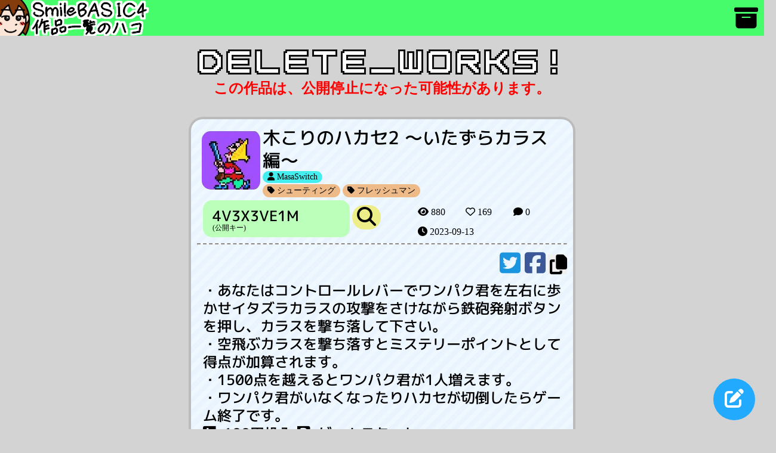

--- FILE ---
content_type: text/html; charset=UTF-8
request_url: https://smilebasic.kurun96.com/work/4V3X3VE1M/
body_size: 6005
content:




<!DOCTYPE html>
<html lang="ja">
<head>


	<!-- [ ヘッダーあれこれ ] -->
	<title>『木こりのハカセ2 ～いたずらカラス編～』 by MasaSwitch | SmileBASIC4 作品一覧のハコ</title>
	<link rel="shortcut icon" href="https://smilebasic.kurun96.com/favicon.ico">
	<meta name="keywords" content="プチコン, プチコン4, SmileBASIC, SmileBASIC4, 作品一覧のハコ, ハコ">
	<meta name="description" content="・あなたはコントロールレバーでワンパク君を左右に歩かせイタズラカラスの攻撃をさけながら鉄砲発射ボタンを押し、カラスを撃ち落して下さい。 ・空飛ぶカラスを撃ち落すとミステリーポイントとして得点が加算されます。 ・1500点を越えるとワンパク君が1人増えます。 ・ワンパク君がいなくなったりハカセが切倒したらゲーム終了です。 :100円投入 :ゲームスタート :ワンパク君の移動 :鉄砲発射">
	<meta property="og:url" content="https://smilebasic.kurun96.com/work/4V3X3VE1M/">
	<meta property="og:type" content="article">
	<meta property="og:title" content="『木こりのハカセ2 ～いたずらカラス編～』 by MasaSwitch | SmileBASIC4 作品一覧のハコ">
	<meta property="og:site_name" content="SmileBASIC4 作品一覧のハコ">
	<meta property="og:description" content="・あなたはコントロールレバーでワンパク君を左右に歩かせイタズラカラスの攻撃をさけながら鉄砲発射ボタンを押し、カラスを撃ち落して下さい。 ・空飛ぶカラスを撃ち落すとミステリーポイントとして得点が加算されます。 ・1500点を越えるとワンパク君が1人増えます。 ・ワンパク君がいなくなったりハカセが切倒したらゲーム終了です。 :100円投入 :ゲームスタート :ワンパク君の移動 :鉄砲発射">
	<meta property="og:locale" content="ja_JP">
	<meta property="og:image" content="https://smilebasic.kurun96.com/data/4V3X3VE1M/game01.jpg">
	<meta name="twitter:card" content="summary_large_image">
	<meta name="twitter:site" content="@kurun_kobe">
	<meta name="twitter:creator" content="@kurun_kobe">
	<meta name="twitter:title" content="『木こりのハカセ2 ～いたずらカラス編～』 by MasaSwitch | SmileBASIC4 作品一覧のハコ">
	<meta name="twitter:description" content="・あなたはコントロールレバーでワンパク君を左右に歩かせイタズラカラスの攻撃をさけながら鉄砲発射ボタンを押し、カラスを撃ち落して下さい。 ・空飛ぶカラスを撃ち落すとミステリーポイントとして得点が加算されます。 ・1500点を越えるとワンパク君が1人増えます。 ・ワンパク君がいなくなったりハカセが切倒したらゲーム終了です。 :100円投入 :ゲームスタート :ワンパク君の移動 :鉄砲発射">
	<meta name="twitter:image:src" content="https://smilebasic.kurun96.com/data/4V3X3VE1M/game01.jpg">
	<!-- Google Tag Manager -->
	<script>(function(w,d,s,l,i){w[l]=w[l]||[];w[l].push({'gtm.start':
	new Date().getTime(),event:'gtm.js'});var f=d.getElementsByTagName(s)[0],
	j=d.createElement(s),dl=l!='dataLayer'?'&l='+l:'';j.async=true;j.src=
	'https://www.googletagmanager.com/gtm.js?id='+i+dl;f.parentNode.insertBefore(j,f);
	})(window,document,'script','dataLayer','GTM-TVHMSDCH');</script>
	<!-- End Google Tag Manager -->
	<!-- [ FontAwesome ] -->
	<link href="https://use.fontawesome.com/releases/v6.5.1/css/all.css" rel="stylesheet">
	<!-- END [ FontAwesome ] -->
	<script type="text/javascript" src="/js/footerFixed.js"></script>
	<!-- [ スタイルシート（共通） ] -->
	<link rel="stylesheet" type="text/css" media="all" href="/css/css_reset.css?20240227153558">
	<link rel="stylesheet" type="text/css" media="all" href="/css/css_default.css?20240227154701">
	<link rel="stylesheet" type="text/css" media="all" href="/css/sb_font.css?20210807162730">
	<link rel="stylesheet" type="text/css" media="all" href="/css/header.css?20240715205555">
	<!-- END [ スタイルシート（共通） ] -->
	<!-- END [ ヘッダーあれこれ ] -->



	<!-- [ スタイルシート ] -->
	<meta name="viewport" content="width=device-width,initial-scale=1">
	<link rel="stylesheet" type="text/css" media="all" href="/css/work.css?20250314233239">
	<link rel="stylesheet" type="text/css" media="all" href="/css/work_bbs.css?20240709154754">
	<link rel="stylesheet" type="text/css" media="all" href="/css/flick_pics.css?20210920233443">
	<link rel="stylesheet" type="text/css" media="all" href="/css/spfont.css?20240301013616">
	<!-- <link rel="stylesheet" type="text/css" media="all" href=/css/fontawesome.css?20220505032340> -->
	<!-- <link rel='stylesheet' href='https://maxcdn.bootstrapcdn.com/bootstrap/3.3.7/css/bootstrap.min.css'> -->
	<!-- <link rel='stylesheet' href='https://maxcdn.bootstrapcdn.com/bootstrap/3.3.7/css/bootstrap-theme.min.css'>
	<!-- END [ スタイルシート ] -->



	<!-- [ jQuery / javascript ] -->
	<script type="text/javascript" src="https://ajax.googleapis.com/ajax/libs/jquery/3.4.1/jquery.min.js"></script>
<!-- // もう使わない
	<script src="https://cdn.jsdelivr.net/clipboard.js/1.5.3/clipboard.min.js"></script>
-->
	<!-- END [ jQuery / javascript ] -->



	<!-- [ Global site tag (gtag.js) - Google Analytics ] -->
	<script async src="https://www.googletagmanager.com/gtag/js?id=G-SL0LWNXZ8X"></script>
	<script>
		window.dataLayer = window.dataLayer || [];
		function gtag(){dataLayer.push(arguments);}
		gtag('js', new Date());
		gtag('config', 'G-SL0LWNXZ8X');
	</script>
	<!-- END [ Global site tag (gtag.js) - Google Analytics ] -->



	<!-- [ サムネ画像の拡大 ] -->
	<!-- <link href="https://cdnjs.cloudflare.com/ajax/libs/lightbox2/2.7.1/css/lightbox.css" rel="stylesheet">				-->
	<!-- <script src="https://cdnjs.cloudflare.com/ajax/libs/lightbox2/2.7.1/js/lightbox.min.js" type="text/javascript"></script> -->
	
	<!-- END [ サムネ画像の拡大 ] -->



	<!-- [ テキストエリアコピー ] -->
	<script type="text/javascript">
	function cp()
	{
		var txt = document.getElementById("w_copy");
		txt.select();
		document.execCommand("Copy");
		alert("クリップボードにコピーしました！");
	}
	</script>
	<!-- END [ テキストエリアコピー ] -->



	<!-- [ Form文字数表示 ] -->
	<script src="/js/bootstrap-maxlength.min.js"></script>
	<script>
	$(document).ready(function () {
		$('#user').maxlength({
			alwaysShow			: true,
			warningClass		: "label label-success",
			limitReachedClass	: "label label-danger"
		});
		$('#comment').maxlength({
			alwaysShow			: true,
			warningClass		: "label label-success",
			limitReachedClass	: "label label-danger"
		});
	});
	</script>
	<!-- END [ Form文字数表示 ] -->


	<link rel="stylesheet" type="text/css" href="https://cdn.jsdelivr.net/npm/slick-carousel@1.8.1/slick/slick.css">		<!-- スクショスライダー -->
	<link rel="stylesheet" type="text/css" href=/css/slick.css?20230103125355>								<!-- スクショスライダー -->



	<!-- [ Now Loading ] -->
	<link rel="stylesheet" type="text/css" href=/css/loading.css?20221231164914>
	<!-- END [ Now Loading ] -->

</head>
<body style="background:lightgray;">


	<!-- Google Tag Manager (noscript) -->
	<noscript><iframe src="https://www.googletagmanager.com/ns.html?id=GTM-TVHMSDCH"
	height="0" width="0" style="display:none;visibility:hidden"></iframe></noscript>
	<!-- End Google Tag Manager (noscript) -->
	<!-- [ ページヘッダ ] -->
	<div class="header">
		<div style="position:absolute; top:0; left:0">
			<a href="/"><img src="/images/title20220502.png" class="h_title" alt="SmileBASIC4 作品一覧のハコ"></a>
		</div>
		<div style="position:absolute; top:10px; right:60px;" hidden>
			<a href="/rss/rss.xml" aria-label="RSS"><i class="fa-solid fa-square-rss"></i></a>
		</div>
		<div style="position:absolute; top:10px; right:10px;">
			<a href="/archive" aria-label="アーカイブ"><i class="fas fa-archive"></i></a>
		</div>
	</div>
	<!-- END [ ページヘッダ ] -->
	<!-- [ 本文 ] -->
	<div class="hakobody" align="center">


<img class="spfont" style="width:48px;" src="/images/sp/0068.png" alt="spfont"><img class="spfont" style="width:48px;" src="/images/sp/0069.png" alt="spfont"><img class="spfont" style="width:48px;" src="/images/sp/0076.png" alt="spfont"><img class="spfont" style="width:48px;" src="/images/sp/0069.png" alt="spfont"><img class="spfont" style="width:48px;" src="/images/sp/0084.png" alt="spfont"><img class="spfont" style="width:48px;" src="/images/sp/0069.png" alt="spfont"><img class="spfont" style="width:48px;" src="/images/sp/0095.png" alt="spfont"><img class="spfont" style="width:48px;" src="/images/sp/0087.png" alt="spfont"><img class="spfont" style="width:48px;" src="/images/sp/0079.png" alt="spfont"><img class="spfont" style="width:48px;" src="/images/sp/0082.png" alt="spfont"><img class="spfont" style="width:48px;" src="/images/sp/0075.png" alt="spfont"><img class="spfont" style="width:48px;" src="/images/sp/0083.png" alt="spfont"><img class="spfont" style="width:48px;" src="/images/sp/0033.png" alt="spfont">		<p><font size="5" color="red"><b>この作品は、公開停止になった可能性があります。</b></font></p><br><br>


		<!-- [ プチ4META情報 ] -->
		<div class="hako-meta_div">
			<table border="0">
				<tr>
					<td class="meta-Icon_td" rowspan="3"><img src="/data/4V3X3VE1M/icon.jpg" class="meta-Icon_img" alt="作品アイコン"></td>
					<td class="meta-Title_td"><div class="meta-Title_div">木こりのハカセ2 ～いたずらカラス編～</div></td>
				</tr>
				<tr>
					<td><a href="/?u=MasaSwitch"><div class="meta-User_div"><i class="fas fa-user"></i> MasaSwitch</div></a></td>
				</tr>
				<tr>
					<td>
						<a href="/?t=シューティング"><div class="meta-Tag_div"><i class="fas fa-tag"></i> シューティング</div></a>
<a href="/?t=フレッシュマン"><div class="meta-Tag_div"><i class="fas fa-tag"></i> フレッシュマン</div></a>
					</td>
				</tr>
			</table>
			<table border="0">
				<tr>
					<td class="meta-SBKey_td" rowspan="2">
						<div class="meta-SBKey-ball_div">
							<div class="meta-Sbkey_div">4V3X3VE1M</div>
							<div class="meta-Sbkey-info_div">(公開キー)</div>
						</div>
					</td>

					<!-- [ 公開キーGoogle検索 ] -->
					<td class="meta-Space_td" rowspan="2">
						<div class="meta-GoogleSearch_div">
							<a href="https://www.google.com/search?q=4V3X3VE1M" target="_blank"><i class="fas fa-search"></i></a>
						</div>
					</td>

					<!-- [ アクセス数 ] -->
					<td class="meta-Access_td"><div class="meta-Access_div"><i class="fas fa-eye"></i> 880</div></td>

					<!-- [ いいね数 ] -->
<td class="meta-Favorite_td"><div class="meta-Favorite_div">
<a href="/work/4V3X3VE1M/favorite"><i class="far fa-heart"></i></a> 
169</div></td>
					<!-- [ コメント数 ] -->
					<td class="meta-Comment_td"><div class="meta-Comment_div"><i class="fas fa-comment"></i> 0</div></td>

				</tr>
				<tr>

					<td class="meta-Date_td" colspan="3">
<div class="meta-Date_div"><i class="fas fa-clock"></i> 2023-09-13</div>
					</td>
				</tr>

			</table>
			<hr class="hako-heta_hr">


			<div class="hako-SnsLink_div">

<a href="http://twitter.com/share?url=https://smilebasic.kurun96.com/work/4V3X3VE1M/&text=『木こりのハカセ2 ～いたずらカラス編～』 by MasaSwitch %0a%23プチコン4 %23SmileBASIC %23petitcom %0a%23SmileBASIC作品一覧のハコ&lang=ja" target="_blank">
	<i class="fab fa-twitter-square hako-SnsLink_i" style="color:#1B95E0"></i>
</a>
<a href="https://www.facebook.com/sharer/sharer.php?u=https://smilebasic.kurun96.com/work/4V3X3VE1M/" target="_blank">
	<i class="fab fa-facebook-square hako-SnsLink_i" style="color:#3B5999"></i>
</a>
<button onclick="cp()" style="border: none; margin:0; padding:0"><i class="fas fa-copy hako-SnsLink_i"></i></button>

			</div>


			<div class="hako-Info_div">
				・あなたはコントロールレバーでワンパク君を左右に歩かせイタズラカラスの攻撃をさけながら鉄砲発射ボタンを押し、カラスを撃ち落して下さい。<br>・空飛ぶカラスを撃ち落すとミステリーポイントとして得点が加算されます。<br>・1500点を越えるとワンパク君が1人増えます。<br>・ワンパク君がいなくなったりハカセが切倒したらゲーム終了です。<br>:100円投入 :ゲームスタート<br>:ワンパク君の移動 :鉄砲発射			</div>
		</div><br>
		<!-- END [ プチ4META情報 ] -->


		<!-- [ スクショ列挙 ] -->
		<ul class="slider">
			<li><img src="/data/4V3X3VE1M/game00.jpg" alt="作品スクショ00"></li>
			<li><img src="/data/4V3X3VE1M/game01.jpg" alt="作品スクショ01"></li>
			<li><img src="/data/4V3X3VE1M/game02.jpg" alt="作品スクショ02"></li>
		</ul>
		<!-- END [ スクショ列挙 ] -->



		<!-- [ twitter の iframe ] -->


		<!-- [ 掲示板 ] -->
<div class="Hashtag-area_div" id="bbs-hashtag">
	<a href="/work/4V3X3VE1M/雑談/"><div class="Hashtag_active_div"><i class="fas fa-hashtag"></i>雑談</div></a>
	<a href="/work/4V3X3VE1M/感想/"><div class="Hashtag_active_div"><i class="fas fa-hashtag"></i>感想</div></a>
	<a href="/work/4V3X3VE1M/ハイスコア/"><div class="Hashtag_active_div"><i class="fas fa-hashtag"></i>ハイスコア</div></a>
	<a href="/work/4V3X3VE1M/バグ報告/"><div class="Hashtag_active_div"><i class="fas fa-hashtag"></i>バグ報告</div></a>
</div>
<div class="bbs-comment-area_div">
<div class="bbs-body_text" align="center"><br>投稿はまだありません。</div>
</div>
<div class="bbs-send-area_div">
<div class="bbs-form" id="bbs-form">
	<form action="/bbs_send.php" method="post" enctype="multipart/form-data">
		<!-- [ お名前 ] -->
		<div class="form-group">
			<label for="user">
				<p class="bbsform_midashi"><span class="bbsform_label bbsform_label_hissu">必須</span> お名前 (20文字)</p>
				<input type="text" id="user" name="User" class="form-control form-user" maxlength="20" placeholder="" title="お名前" required>
			</label>
		</div>
		<!-- END [ お名前 ] -->
		<!-- [ コメント ] -->
		<div class="form-group">
			<label for="comment">
				<p class="bbsform_midashi"><span class="bbsform_label bbsform_label_hissu">必須</span> コメント (500文字)</p>
				<textarea id="comment" name="Comment" class="form-control form-comment" maxlength="500" rows="3" placeholder="" title="コメント"required></textarea>
			</label>
		</div>
		<!-- END [ コメント ] -->
		<!-- [ タグ ] -->
		<div class="form-group">
			<p class="bbsform_midashi"><span class="bbsform_label bbsform_label_hissu">必須</span> タグ</p>
			<div>
				<label class="bbsform_radio-label">
					<input type="radio" class="bbsform_radio" name="Tag" value="雑談" title="雑談" required> 雑談
				</label>
				<label class="bbsform_radio-label">
					<input type="radio" class="bbsform_radio" name="Tag" value="感想" title="感想" required> 感想
				</label>
				<label class="bbsform_radio-label">
					<input type="radio" class="bbsform_radio" name="Tag" value="ハイスコア" title="ハイスコア" required> ハイスコア
				</label>
				<br>
				<label class="bbsform_radio-label">
					<input type="radio" class="bbsform_radio" name="Tag" value="バグ報告" title="バグ報告" required> バグ報告
				</label>
			</div>
		</div>
		<!-- END [ タグ ] -->
		<!-- [ ファイル ] -->
		<div class="form-group">
			<p class="bbsform_midashi"><span class="bbsform_label bbsform_label_nini">任意</span> 画像ファイル (500kBまで)</p>
			<div>
				<input type="file" name="upFile" class="custom-file-input" accept=".jpg,.png,.gif,.mp4" title="画像ファイル">
				jpg png gif mp4
			</div>
		</div>
		<!-- END [ ファイル ] -->
		<!-- [ 投稿する ] -->
		<input type="hidden" name="SBKey" value="4V3X3VE1M">
		<button type="submit" class="bbsform_submit" name="Submit" value="投稿する" class="btn btn-primary">投稿する</button>
		<!-- END [ 投稿する ] -->
	</form>
</div>
</div>
		<!-- END [ 掲示板 ] -->



<textarea id="w_copy" style="width:1px; height:1px; border: none" title="クリップボードコピー" readonly>『木こりのハカセ2 ～いたずらカラス編～』
作者：MasaSwitchさん
公開キー：4V3X3VE1M
タグ：シューティング,フレッシュマン,,
#プチコン4 #SmileBASIC #petitcom
#SmileBASIC作品一覧のハコ
https://smilebasic.kurun96.com/work/4V3X3VE1M/</textarea>


	<!-- [ スクショスライダー ] -->
	<script src="https://cdn.jsdelivr.net/npm/slick-carousel@1.8.1/slick/slick.min.js"></script>
	<script type="text/javascript">
	$('.slider').slick(
	{
		autoplay: true,//自動的に動き出すか。初期値はfalse。
		infinite: true,//スライドをループさせるかどうか。初期値はtrue。
		slidesToShow: 3,//スライドを画面に3枚見せる
		slidesToScroll: 3,//1回のスクロールで3枚の写真を移動して見せる
		prevArrow: '<div class="slick-prev"></div>',//矢印部分PreviewのHTMLを変更
		nextArrow: '<div class="slick-next"></div>',//矢印部分NextのHTMLを変更
		dots: true,//下部ドットナビゲーションの表示
		responsive:
		[
			{
				breakpoint: 769,//モニターの横幅が769px以下の見せ方
				settings:
				{
					slidesToShow: 2,//スライドを画面に2枚見せる
					slidesToScroll: 2,//1回のスクロールで2枚の写真を移動して見せる
				}
			},
			{
				breakpoint: 426,//モニターの横幅が426px以下の見せ方
				settings:
				{
					slidesToShow: 1,//スライドを画面に1枚見せる
					slidesToScroll: 1,//1回のスクロールで1枚の写真を移動して見せる
				}
			}
		]
	});
	</script>
	<!-- END [ スクショスライダー ] -->



	<!-- [ コメントリンクボタン ] -->
	<script type="text/javascript">
//	$(document).ready(function()
//	{
//		var btn = $('.btn-tab');
//		const pos = $('#bbs-tab').offset().top;
//		btn.click(function ()
//		{
//			$('body, html').animate({ scrollTop: pos-50 }, 500);
//			return false;
//		});
//	});
	$(document).ready(function()
	{
		var btn = $('.btn-edit');
		const pos = $('#bbs-form').offset().top;
		btn.click(function ()
		{
			$('body, html').animate({ scrollTop: pos }, 500);
			return false;
		});
	});
	</script>

<a href="#bbs-form"><p class="btn-edit"><i class="fas fa-edit btn-edit_icon"></i></p></a>
	<!-- END [ コメントリンクボタン ] -->



	<!-- [ 掲示板投稿ポップアップ ] -->
	<!-- END [ 掲示板投稿ポップアップ ] -->


	</div>
	<!-- END [ 本文 ] -->
	<!-- [ ページフッタ ] -->
	<footer id="footer">
		<p class="f_txt">
			<a href="https://www.petc4.smilebasic.com/" target="_blank">プチコン4</a> | 
			<a href="https://sup4.smilebasic.com/doku.php" target="_blank">リファレンス</a> | 
			<a href="https://store-jp.nintendo.com/list/software/70070000005852.html" target="_blank">Nintendo Store</a>
	 	</p>
		<p class="f_txt">&copy; 2020-2026 SmileBASIC4 作品一覧のハコ</p>
	</footer>
	<!-- END [ ページフッタ ] -->


</body>
</html>




--- FILE ---
content_type: text/css
request_url: https://smilebasic.kurun96.com/css/css_reset.css?20240227153558
body_size: 371
content:
@charset "utf-8";

/*==============================================*/
/*					CSSリセット					*/
/*==============================================*/
body,div,dl,dt,dd,ul,ol,li,h1,h2,h3,h4,h5,h6,
pre,code,form,fieldset,legend,input,p,blockquote,th,td
{
	margin			: 0;
	padding			: 0;
}
table
{
	border-collapse	: collapse;
	border-spacing	: 0;
	font-size		: 100%;
	color			: #fff;
}
img
{
	border			: 0;
}
address,caption,cite,code,dfn,em,strong,th,var
{
	font-style		: normal;
	font-weight		: normal;
}
ul li,ol li
{
	list-style		: none;
} 
h1,h2,h3,h4,h5,h6
{
	font-size		: 100%;
	font-weight		: normal;
}
input,textarea,select
{
	font-family		: inherit;
	font-size		: inherit;
	font-weight		: inherit;
}
input,textarea,select
{
	font-size		: 100%;
}
a img
{
	border			: none;
}

a:link
{
	color			: #000;
	text-decoration	: none;
}
a:visited
{
	color			: #000;
	text-decoration : none;
}
a:hover
{
	color			: #000;
	text-decoration : none;
}



--- FILE ---
content_type: text/css
request_url: https://smilebasic.kurun96.com/css/css_default.css?20240227154701
body_size: 193
content:
@charset "utf-8";


html, body {
	overflow-x	: hidden;
	height		: 100%;
}

h1 {
	width		: 90%;

	color		: #010079;
	text-shadow	: 0 0 5px white;
	border-left	: solid 7px #010079;
	background	: -webkit-repeating-linear-gradient(-45deg, #cce7ff, #cce7ff 3px,#e9f4ff 3px, #e9f4ff 7px);
	background	: repeating-linear-gradient(-45deg, #cce7ff, #cce7ff 3px,#e9f4ff 3px, #e9f4ff 7px);

	font-size	: 24px;
	text-align	: left;
	padding		: 5px 5px 5px 10px;
	margin		: 0 0 20px;
}


--- FILE ---
content_type: text/css
request_url: https://smilebasic.kurun96.com/css/sb_font.css?20210807162730
body_size: 36
content:
@font-face
{
	font-family	: "M+SmileBoom_medium";
	src			: url("sb_mid.ttf");
}
@font-face
{
	font-family	: "�X�}�C���x�[�V�b�N";
	src			: url("misaki.ttf");
}


--- FILE ---
content_type: text/css
request_url: https://smilebasic.kurun96.com/css/header.css?20240715205555
body_size: 385
content:
@charset "utf-8";

/*==============================================*/
/*					ヘッダー					*/
/*==============================================*/
div.header
{
    display			: block;
    margin			: 0 auto;
    width			: 100%;
    max-width		: 100%;
    box-shadow		: none;
    background-color: #46FC6B;
    position		: fixed;
    height			: 60px!important;
    overflow		: hidden;
    z-index			: 10000;
}
img.h_title
{
	padding			: 0px 0px;
	width			: 250px;
	height			: 60px;
}


/*==============================================*/
/*					本文						*/
/*==============================================*/
div.hakobody
{
	margin-top	: 80px;
}

/*==============================================*/
/*					フッター					*/
/*==============================================*/
footer
{
	width			: 100%;
	margin			: 50px 0 0;
	padding			: 10px 0 10px 20px;
	background-color: #46FC6B;
	font-size		: 16px;
}
p.f_txt
{
	padding			: 0px;
	margin			: 0px;
}


/*==============================================*/
/*				アーカイブ、RSS					*/
/*==============================================*/
i.fa-archive,i.fa-square-rss
{
	
	font-size		: 40px;
	color			: #000;
}


--- FILE ---
content_type: text/css
request_url: https://smilebasic.kurun96.com/css/work.css?20250314233239
body_size: 1688
content:
@charset "utf-8";


/*======================================*/
/*				掲示板リンク			*/
/*======================================*/
a.bbscomment:link		{	color	: #000;		}
a.bbscomment:visited	{
	color			: #0000ff;
    text-decoration	: underline;
}
a.bbscomment:hover		{	color	: #000;		}


/*======================================*/
/*			ハコの作品単体				*/
/*======================================*/
/*---[ META ]---*/
div.hako-meta_div
{
	display			: inline-block;
	width			: 620px;
	min-height		: 480px;
	box-shadow		: 0 0 0 4px #bbb;
	border-radius	: 20px;
	padding			: 10px 10px 10px 10px;
	margin			: 0px 0px 20px 0px;
	background		: repeating-linear-gradient(-45deg, #f0f8ff, #f0f8ff 7px,#e9f4ff 7px, #e9f4ff 15px);
}


/*---[ テーブル ]---*/
td.meta-Icon_td
{
	width			: 98px;
}
td.meta-Title_td
{
	width			: 502px;
}
td.meta-SBKey_td
{
	width			: 250px;
	text-align		: left;
}
td.meta-Space_td
{
	width			: 110px;
}
td.meta-Date_td
{
/*	width			: 140px;*/
	text-align		: left;
	vertical-align	: bottom;
}
td.meta-Access_td
{
	width			: 80px;
	text-align		: left;
	vertical-align	: bottom;
}
td.meta-Favorite_td
{
	width			: 80px;
	text-align		: left;
	vertical-align	: bottom;
}
td.meta-Comment_td
{
	width			: 80px;
	text-align		: left;
	vertical-align	: bottom;
}


/*---[ アイコン ]---*/
img.meta-Icon_img
{
	width			: 98px;
	border-radius	: 15px;
	padding			: 0px 4px 0px 0px;
}
/*---[ タイトル ]---*/
div.meta-Title_div
{
	float			: left;
	font-family		: "M+SmileBoom_medium";
	font-size		: 30px;
	color			: #000;
	padding			: 0px 0px 0px 0px;
}
/*---[ 作者 ]---*/
div.meta-User_div
{
	float			: left;
	display			: inline-block;
	font-size		: 14px;
	color			: #000;
	background-color: #4ee;
	padding			: 2px 8px;
	margin			: 1px 4px 1px 0px;
	border-radius	: 50px;
}
/*---[ タグ ]---*/
div.meta-Tag_div
{
	float			: left;
	display			: inline-block;
	font-size		: 14px;
	color			: #000;
	background-color: #eb8;
	padding			: 2px 8px;
	margin			: 1px 4px 1px 0px;
	border-radius	: 50px;
}
/*---[ 公開キー ]---*/
div.meta-SBKey-ball_div
{
	background-color: #bfb;
	padding			: 8px 0 8px 16px;
	margin			: 4px 4px 0 0;
	border-radius	: 15px;
}
div.meta-Sbkey_div
{
	font-family		: "M+SmileBoom_medium";
	font-size		: 24px;
	color			: #000;
	margin			: 2px 0px 0px 0px;
}
div.meta-Sbkey-info_div
{
	font-size		: 12px;
	color			: #000;
	margin			: -2px 0 -1px 0;
}
/*---[ 公開キーGoogle検索 ]---*/
div.meta-GoogleSearch_div
{
	float			: left;
	display			: inline-block;
	font-size		: 32px;
	color			: #000;
	background-color: #ee8;
	padding			: 2px 8px;
	margin			: 1px 4px 1px 0px;
	border-radius	: 50px;
}
/*---[ 登録日 ]---*/
div.meta-Date_div
{
	font-size		: 16px;
	color			: #000;
}
/*---[ アクセス数 ]---*/
div.meta-Access_div
{
	font-size		: 16px;
	color			: #000;
}
/*---[ いいね数 ]---*/
div.meta-Favorite_div
{
	font-size		: 16px;
	color			: #000;
}
div.meta-Comment_div
{
	font-size		: 16px;
	color			: #000;
}


/*---[ 水平線 ]---*/
hr.hako-heta_hr
{
	background-color: #fff;
	border-top		: 2px dashed #8c8b8b;
	margin			: 10px 0 10px 0;
}


/*---[ SNSリンク ]---*/
div.hako-SnsLink_div
{
	text-align		: right;
}
i.hako-SnsLink_i
{
	font-size		: 2.5em;
	margin-left		: 3px;;
}
i.hako-SnsLink-comment_i
{
	font-size		: 1.5em;
}


/*---[ 作品解説 ]---*/
.hako-Info_div
{
	font-family		: "M+SmileBoom_medium";
	font-size		: 24px;
	color			: #000;
	text-align		: left;
	padding			: 10px 10px 10px 10px;
}
/*---[ スクショ画像の並び ]---*/
.hako-Pics_div
{
	display			: inline-block;
	margin			: 5px;
	border			: 2px solid #0c0;
}


/*======================================*/
/*			twitter の iframe			*/
/*======================================*/
iframe.twitter_iframe
{
	width			: 620px;
	height			: 400px;
}



/*---[ スマホで見た時はサイズを変える ]---*/
@media only screen and (max-width: 640px)
{
	/*---[ META ]---*/
	div.hako-meta_div
	{
		width			: 340px;
		min-height		: 240px;
	}
	/*---[ テーブル ]---*/
	td.meta-Icon_td
	{
		width			: 60px;
	}
	td.meta-Title_td
	{
		width			: 280px;
	}
	td.meta-SBKey_td
	{
		width			: 125px;
	}
	td.meta-Space_td
	{
		width			: 45px;
	}
	td.meta-Date_td
	{
/*		width			: 80px;*/
	}
	td.meta-Access_td
	{
		width			: 50px;
	}
	td.meta-Favorite_td
	{
		width			: 50px;
	}
	td.meta-Comment_td
	{
		width			: 50px;
	}
	/*---[ アイコン ]---*/
	img.meta-Icon_img
	{
		width			: 60px;
		border-radius	: 10px;
	}
	/*---[ タイトル ]---*/
	div.meta-Title_div
	{
		font-size		: 15px;
	}
	/*---[ 作者 ]---*/
	div.meta-User_div
	{
		font-size		: 7px;
		padding			: 4px 4px;
		margin			: 1px 2px 1px 0px;
		border-radius	: 25px;
	}
	/*---[ タグ ]---*/
	div.meta-Tag_div
	{
		font-size		: 7px;
		padding			: 4px 4px;
		margin			: 1px 2px 1px 0px;
		border-radius	: 25px;
	}
	/*---[ 公開キー ]---*/
	div.meta-SBKey-ball_div
	{
		padding			: 2px 0 2px 10px;
		margin			: 4px 0 0 0;
		border-radius	: 10px;
	}
	div.meta-Sbkey_div
	{
		font-size		: 16px;
		margin			: 2px 0px 4px 0px;
	}
	div.meta-Sbkey-info_div
	{
		font-size		: 6px;
		margin			: -3px 0px 2px 0px;
	}
	/*---[ 公開キーGoogle検索 ]---*/
	div.meta-GoogleSearch_div
	{
		font-size		: 16px;
	}
	/*---[ 登録日 ]---*/
	div.meta-Date_div
	{
		font-size		: 8px;
	}
	/*---[ アクセス数 ]---*/
	div.meta-Access_div
	{
		font-size		: 8px;
	}
	/*---[ いいね数 ]---*/
	div.meta-Favorite_div
	{
		font-size		: 8px;
	}
	div.meta-Comment_div
	{
		font-size		: 8px;
	}
	/*---[ 作品解説 ]---*/
	div.hako-Info_div
	{
		font-size		: 16px;
		padding			: 5px 5px 5px 5px;
	}
	/*---[ SNSリンク ]---*/
	i.hako-SnsLink_i
	{
		font-size		: 1.5em;
		margin-left		: 2px;;
	}

	/*---[ twitter の iframe ]---*/
	iframe.twitter_iframe
	{
		width			: 340px;
		height			: 200px;
	}
}


--- FILE ---
content_type: text/css
request_url: https://smilebasic.kurun96.com/css/work_bbs.css?20240709154754
body_size: 1689
content:
@charset "utf-8";



/*======================================*/
/*			�^�u�G���A(�p�~�\��)		*/
/*======================================*/
div.Tag-tab-area_div
{
	padding-top		: 30px;
}
/*---[ �^�u ]---*/
div.Tag-tab_div
{
	display			: inline-block;
	font-size		: 20px;
	color			: #888;
	background-color: #fff;
	box-shadow		: 0 0 0 2px #0c2;
	padding			: 6px 20px 6px 20px;
	margin			: -120px 8px 1px 0px;
	border-radius	: 10px 10px 0 0;
}
div.Tag-tab_active_div
{
	display			: inline-block;
	font-size		: 20px;
	color			: #fff;
	background-color: #0c2;
	box-shadow		: 0 0 0 2px #0c2;
	padding			: 10px 20px 6px 20px;
	margin			: -120px 8px 1px 0px;
	border-radius	: 10px 10px 0 0;
}
i.Tag-tab_icon
{
	font-size		: 20px;
}
hr.Tag-border_hr
{
	height			: 2px;
	background-color: #0c2;
	border			: none;
	margin			: -1px 0 20px 0;
}



/*======================================*/
/*			�^�u�G���A(�p�~�\��)		*/
/*======================================*/
div.Hashtag-area_div
{
	padding			: 30px 0 10px;
}
/*---[ �n�b�V���^�O ]---*/
div.Hashtag_div
{
	display			: inline-block;
	font-size		: 15px;
	color			: #888;
	background-color: #fff;
	box-shadow		: 0 0 0 2px #0c2;
	padding			: 1px 4px;
	margin			: -120px 5px 1px 0px;
	border-radius	: 10px;
}
div.Hashtag_active_div
{
	display			: inline-block;
	font-size		: 15px;
	color			: #fff;
	background-color: #0c2;
	box-shadow		: 0 0 0 2px #0c2;
	padding			: 1px 4px;
	margin			: -120px 5px 1px 0px;
	border-radius	: 10px;
}


/*======================================*/
/*			�R�����g�G���A				*/
/*======================================*/
/*---[ �G���A ]---*/
.bbs-comment-area_div
{
	width			: 620px;
	min-height		: 85px;

	box-shadow		: 0 0 0 4px #0c2;
	border-radius	: 20px;
	padding			: 10px 10px 10px 10px;
	margin			: 3px 0px 20px 0px;
	background		: repeating-linear-gradient(-45deg, #f0f8ff, #f0f8ff 7px,#e9f4ff 7px, #e9f4ff 15px);

	text-align		: left;
}
/*---[ ONE ]---*/
.bbs-one
{
	margin			: 10px 0 10px 0;
}
/*---[ �w�b�_ ]---*/
.bbs-header
{
	margin			: 10px 0 10px 0;
}
.bbs-number_text
{
	font-size		: 16px;
	margin			: 0 5px 0 0;
}
.bbs-user_text
{
	font-size		: 16px;
	font-weight		: bold;
	margin			: 0 5px 0 0;
}
.bbs-date_text
{
	font-size		: 12px;
}
/*---[ �{�� ]---*/
.bbs-body_text
{
	font-size		: 16px;
	word-break		: break-all;
	margin			: 0 0 10px 20px;
}
/*---[ �摜 ]---*/
.bbs-pics_image
{
	max-width		: 280px;
	max-height		: 180px;

	margin			: 0 0 10px 20px;
}
.bbs-hr
{
	border-width	: 1px;
	border-color	: #666;

	margin			: 0 0 15px 0;
}


/*---[ ���e�t�H�[�� ]---*/
.bbs-form
{
	width			: 620px;
	margin			: 10px 0 10px 100px;

	font-size		: 14px;
}
.form-group
{
	margin-bottom	: 25px;
}
input
{
	background		: #fff;
}
.form-user
{
	width			: 200px !important;
	border-radius	: 5px;
}
.form-comment
{
	width			: 400px !important;
	border-radius	: 5px;
}



/*======================================*/
/*				���e�G���A				*/
/*======================================*/
/*---[ �G���A ]---*/
.bbs-send-area_div
{
	width			: 620px;
	min-height		: 240px;

	box-shadow		: 0 0 0 4px #2af;
	border-radius	: 20px;
	padding			: 10px 10px 10px 10px;
	margin			: 0px 0px 20px 0px;
	background		: repeating-linear-gradient(-45deg, #f0f8ff, #f0f8ff 7px,#e9f4ff 7px, #e9f4ff 15px);

	text-align		: left;
}


/*======================================*/
/*			���e�t�H�[���F���o��		*/
/*======================================*/
/*---[ ���o�� ]---*/
p.bbsform_midashi
{
	margin-bottom	: 5px;
}

/*---[ [�K�{][�C��]���x�� ]---*/
span.bbsform_label_hissu
{
	background-color: #dd5544;
}
span.bbsform_label_nini
{
	background-color: #55bb55;
}
span.bbsform_label
{
	font-size		: 14px;
	color			: white;
	padding			: 2px 5px;
}

/*---[ �^�O ]---*/
label.bbsform_radio-label
{
	border-radius	: 5px;
	font-size		: 16px;
	margin-right	: 16px;
}
/*---[ ���e���� ]---*/
button.bbsform_submit
{
	width			: 120px;
	height			: 40px;

	border-radius	: 10px;
	background		: #7fbfff;
	border			: 2px solid #406080;;

	font-size		: 18px;
	font-weight		: bord;
	color			: #fff;
}
button.bbsform_submit:hover	{ background	: #5f9fdf; }
button.bbsform_submit:active{ background	: #2f6faf; }


/*======================================*/
/*			�V���[�g�J�b�g�{�^��		*/
/*======================================*/
/*---[ �^�u�����N�{�^�� ]---*/
p.btn-tab
{
	display			: block;
	position		: fixed;

	width			: 50px;
	height			: 50px;
	border-radius	: 50%;
	background		: #0c2;
	color			: #fff;
	text-align		: center;
	line-height		: 60px;

	bottom			: 95px;
	right			: 25px;
	z-index			: 500;
}
i.btn-tab_icon
{
	font-size		: 24px;
}
/*---[ ���e�ҏW�{�^�� ]---*/
p.btn-edit
{
	display			: block;
	position		: fixed;

	width			: 70px;
	height			: 70px;
	border-radius	: 50%;
	background		: #2af;
	color			: #fff;
	text-align		: center;
	line-height		: 80px;

	bottom			: 15px;
	right			: 15px;
	z-index			: 500;
}
i.btn-edit_icon
{
	font-size		: 32px;
}


/*---[ �X�}�z�Ō������̓T�C�Y��ς��� ]---*/
@media only screen and (max-width: 640px)
{
	/*======================================*/
	/*				�^�u�G���A				*/
	/*======================================*/
	/*---[ �^�u ]---*/
	div.Tag-tab_div
	{
		display			: inline-block;
		font-size		: 16px;
		color			: #888;
		background-color: #fff;
		box-shadow		: 0 0 0 2px #0c2;
		padding			: 4px;
		margin			: 1px 4px 1px 0px;
		border-radius	: 10px 10px 0 0;
	}
	div.Tag-tab_active_div
	{
		display			: inline-block;
		font-size		: 20px;
		color			: #fff;
		background-color: #0c2;
		box-shadow		: 0 0 0 2px #0c2;
		padding			: 8px 4px 4px 4px;
		margin			: 1px 4px 1px 0px;
		border-radius	: 10px 10px 0 0;
	}
	hr.Tag-border_hr
	{
		height			: 2px;
		background-color: #0c2;
		border			: none;
		margin			: -1px 0 10px 0;
	}



	/*======================================*/
	/*			�R�����g�G���A				*/
	/*======================================*/
	/*---[ �G���A ]---*/
	.bbs-comment-area_div
	{
		width			: 340px;
		min-height		: 85px;
		margin			: 2px 0px 20px 0px;
	}

	/*---[ ���e�t�H�[�� ]---*/
	.bbs-form
	{
		width			: 320px;
		margin			: 10px 0 10px 20px;
	}
	.form-comment
	{
		width			: 300px !important;
	}



	/*======================================*/
	/*				���e�G���A				*/
	/*======================================*/
	/*---[ �G���A ]---*/
	.bbs-send-area_div
	{
		width			: 340px;
		min-height		: 120px;
	}
}


--- FILE ---
content_type: text/css
request_url: https://smilebasic.kurun96.com/css/flick_pics.css?20210920233443
body_size: 515
content:
@charset "utf-8";

/*==============================================*/
/*				フリック(body)					*/
/*==============================================*/
#flickscroll
{
	margin		: 0 auto;
	width		: 640px;
	height		: 360px;
	position	: relative;
	overflow	: hidden;
	cursor		: pointer;
}
#flickscroll ul
{
	top			: 0;
	left		: 0;
	height		: 360px;
	position	: absolute;
	overflow	: hidden;
}
#flickscroll ul li
{
	width		: 640px;
	height		: 360px;
	float		: left;
	display		: inline;
	overflow	: hidden;
}

.bigpics
{
	width		: 320px;
}

/*==============================================*/
/*				フリック(サムネ)				*/
/*==============================================*/
#flickthumb
{
	margin		: 20px auto 54px;
	/* width	: 640px; */
	/* height	: 120px; */
}
#flickthumb ul
{
	/* width	: 640px; */
	height		: 27px;
}
#flickthumb ul li
{
	width		: 40px;
	height		: 23px;
	float		: left;
	cursor		: pointer;
	display		: inline;
	text-align	: center;
}
#flickthumb ul li img
{
	border		: 1px #fff solid;
}
#flickthumb ul li.active
{
	filter		: alpha(opacity=160)!important;
	-moz-opacity: 1!important;
	opacity		: 1!important;
}

.smallpics
{
	width		: 40px;
}



/*---[ スマホで見た時はサイズを変える ]---*/
@media only screen and (max-width: 640px)
{
	#flickscroll
	{
		width		: 320px;
		height		: 180px;
	}
	#flickscroll ul
	{
		height		: 180px;
	}
	#flickscroll ul li
	{
		width		: 320px;
		height		: 180px;
	}
	.bigpics
	{
		width		: 320px;
	}
}


--- FILE ---
content_type: text/css
request_url: https://smilebasic.kurun96.com/css/spfont.css?20240301013616
body_size: 106
content:
@charset "utf-8";


img.spfont
{
	/*---[ ドットくっきり ]---*/
	image-rendering			: pixelated;
	image-rendering			: -webkit-crisp-edges;
	image-rendering			: -moz-crisp-edges;
	-ms-interpolation-mode	: nearest-neighbor;
	/*---END [ ドットくっきり ]---*/
}


--- FILE ---
content_type: text/css
request_url: https://smilebasic.kurun96.com/css/loading.css?20221231164914
body_size: 338
content:
@charset "utf-8";

/*========= LoadingのためのCSS ===============*/

/* Loading背景画面設定　*/
#splash
{
	/*fixedで全面に固定*/
	position	: fixed;
	z-index		: 999;
	width		: 100%;
	height		: 100%;
	background	:#333;
	text-align	:center;
	color		:#fff;
}

/* Loadingバー中央配置　*/
#splash_text
{
	position	: absolute;
	top			: 50%;
	left		: 50%;
    z-index		: 999;
	width		: 100%;
	transform	: translate(-50%, -50%);
	color		: #fff;
}

/*IE11対策用バーの線の高さ※対応しなければ削除してください*/
#splash_text svg
{
    height		: 2px;
}
